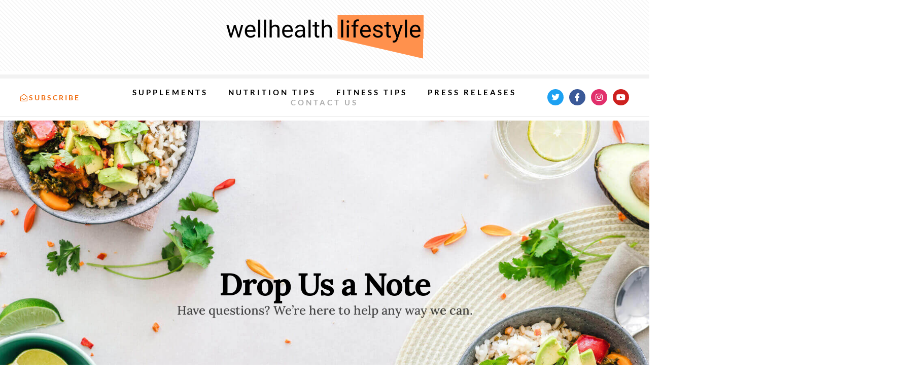

--- FILE ---
content_type: text/css
request_url: https://www.wellhealthlifestyle.com/wp-content/uploads/elementor/css/post-792.css?ver=1769144837
body_size: 1013
content:
.elementor-792 .elementor-element.elementor-element-7cf0da78:not(.elementor-motion-effects-element-type-background), .elementor-792 .elementor-element.elementor-element-7cf0da78 > .elementor-motion-effects-container > .elementor-motion-effects-layer{background-image:url("https://www.wellhealthlifestyle.com/wp-content/uploads/2021/12/contacts-background-1.jpg");background-position:center center;}.elementor-792 .elementor-element.elementor-element-7cf0da78{transition:background 0.3s, border 0.3s, border-radius 0.3s, box-shadow 0.3s;padding:287px 0px 267px 0px;}.elementor-792 .elementor-element.elementor-element-7cf0da78 > .elementor-background-overlay{transition:background 0.3s, border-radius 0.3s, opacity 0.3s;}.elementor-792 .elementor-element.elementor-element-2571327b{text-align:center;}.elementor-792 .elementor-element.elementor-element-2571327b .elementor-heading-title{font-family:"Lora", Sans-serif;font-size:62px;font-weight:bold;line-height:52px;letter-spacing:-2px;color:#000000;}.elementor-792 .elementor-element.elementor-element-49cc76df > .elementor-widget-container{padding:10px 0px 0px 0px;}.elementor-792 .elementor-element.elementor-element-49cc76df{text-align:center;}.elementor-792 .elementor-element.elementor-element-49cc76df .elementor-heading-title{font-family:"Lora", Sans-serif;font-size:24px;font-weight:500;letter-spacing:0px;color:rgba(0, 0, 0, 0.7);}.elementor-792 .elementor-element.elementor-element-36ad4492 > .elementor-container > .elementor-column > .elementor-widget-wrap{align-content:center;align-items:center;}.elementor-792 .elementor-element.elementor-element-36ad4492{padding:11px 10px 10px 10px;}.elementor-792 .elementor-element.elementor-element-3f2204c:not(.elementor-motion-effects-element-type-background) > .elementor-widget-wrap, .elementor-792 .elementor-element.elementor-element-3f2204c > .elementor-widget-wrap > .elementor-motion-effects-container > .elementor-motion-effects-layer{background-color:#FEAA01;}.elementor-792 .elementor-element.elementor-element-3f2204c > .elementor-element-populated{transition:background 0.3s, border 0.3s, border-radius 0.3s, box-shadow 0.3s;padding:100px 0px 110px 0px;}.elementor-792 .elementor-element.elementor-element-3f2204c > .elementor-element-populated > .elementor-background-overlay{transition:background 0.3s, border-radius 0.3s, opacity 0.3s;}.elementor-792 .elementor-element.elementor-element-4e6b9226{text-align:center;}.elementor-792 .elementor-element.elementor-element-4e6b9226 .elementor-heading-title{color:#000000;}.elementor-792 .elementor-element.elementor-element-6bd9a203 > .elementor-widget-container{padding:3px 0px 0px 0px;}.elementor-792 .elementor-element.elementor-element-6bd9a203{text-align:center;}.elementor-792 .elementor-element.elementor-element-6bd9a203 .elementor-heading-title{color:#FFFFFF;}.elementor-792 .elementor-element.elementor-element-599903ba > .elementor-element-populated{padding:0px 0px 0px 0px;}.elementor-792 .elementor-element.elementor-element-1ed4a89c > .elementor-widget-container{padding:0px 0px 6px 0px;}.elementor-792 .elementor-element.elementor-element-1ed4a89c{text-align:center;}.elementor-792 .elementor-element.elementor-element-1ed4a89c .elementor-heading-title{color:#000000;}.elementor-792 .elementor-element.elementor-element-3aa339c1 .elementor-repeater-item-e190553.elementor-social-icon{background-color:#E1306C;}.elementor-792 .elementor-element.elementor-element-3aa339c1{--grid-template-columns:repeat(0, auto);--icon-size:22px;--grid-column-gap:10px;--grid-row-gap:0px;}.elementor-792 .elementor-element.elementor-element-3aa339c1 .elementor-widget-container{text-align:center;}.elementor-792 .elementor-element.elementor-element-3aa339c1 .elementor-social-icon{--icon-padding:0.5em;}.elementor-792 .elementor-element.elementor-element-75f79595{border-style:solid;border-width:2px 0px 2px 0px;border-color:rgba(0, 0, 0, 0.05);transition:background 0.3s, border 0.3s, border-radius 0.3s, box-shadow 0.3s;padding:10px 10px 10px 10px;}.elementor-792 .elementor-element.elementor-element-75f79595 > .elementor-background-overlay{transition:background 0.3s, border-radius 0.3s, opacity 0.3s;}.elementor-792 .elementor-element.elementor-element-569e3cbc:not(.elementor-motion-effects-element-type-background) > .elementor-widget-wrap, .elementor-792 .elementor-element.elementor-element-569e3cbc > .elementor-widget-wrap > .elementor-motion-effects-container > .elementor-motion-effects-layer{background-color:#FFD43B;}.elementor-792 .elementor-element.elementor-element-569e3cbc > .elementor-element-populated{transition:background 0.3s, border 0.3s, border-radius 0.3s, box-shadow 0.3s;padding:118px 0px 115px 0px;}.elementor-792 .elementor-element.elementor-element-569e3cbc > .elementor-element-populated > .elementor-background-overlay{transition:background 0.3s, border-radius 0.3s, opacity 0.3s;}.elementor-792 .elementor-element.elementor-element-39af7702 > .elementor-widget-container{padding:0px 0px 30px 0px;}.elementor-792 .elementor-element.elementor-element-39af7702{text-align:center;}.elementor-792 .elementor-element.elementor-element-39af7702 .elementor-heading-title{font-family:"Lora", Sans-serif;font-size:46px;font-weight:bold;letter-spacing:-1px;color:#000000;}.elementor-792 .elementor-element.elementor-element-9a403c3{z-index:2;}.elementor-792 .elementor-element.elementor-element-1ed173b0 > .elementor-element-populated{padding:0px 135px 0px 135px;}.elementor-792 .elementor-element.elementor-element-a0dc018 .elementor-field-group{padding-right:calc( 5px/2 );padding-left:calc( 5px/2 );margin-bottom:5px;}.elementor-792 .elementor-element.elementor-element-a0dc018 .elementor-form-fields-wrapper{margin-left:calc( -5px/2 );margin-right:calc( -5px/2 );margin-bottom:-5px;}.elementor-792 .elementor-element.elementor-element-a0dc018 .elementor-field-group.recaptcha_v3-bottomleft, .elementor-792 .elementor-element.elementor-element-a0dc018 .elementor-field-group.recaptcha_v3-bottomright{margin-bottom:0;}body.rtl .elementor-792 .elementor-element.elementor-element-a0dc018 .elementor-labels-inline .elementor-field-group > label{padding-left:0px;}body:not(.rtl) .elementor-792 .elementor-element.elementor-element-a0dc018 .elementor-labels-inline .elementor-field-group > label{padding-right:0px;}body .elementor-792 .elementor-element.elementor-element-a0dc018 .elementor-labels-above .elementor-field-group > label{padding-bottom:0px;}.elementor-792 .elementor-element.elementor-element-a0dc018 .elementor-field-group > label, .elementor-792 .elementor-element.elementor-element-a0dc018 .elementor-field-subgroup label{color:#7B7A7A;}.elementor-792 .elementor-element.elementor-element-a0dc018 .elementor-field-type-html{padding-bottom:0px;}.elementor-792 .elementor-element.elementor-element-a0dc018 .elementor-field-group .elementor-field:not(.elementor-select-wrapper){background-color:#ffffff;border-width:0px 0px 0px 0px;border-radius:0px 0px 0px 0px;}.elementor-792 .elementor-element.elementor-element-a0dc018 .elementor-field-group .elementor-select-wrapper select{background-color:#ffffff;border-width:0px 0px 0px 0px;border-radius:0px 0px 0px 0px;}.elementor-792 .elementor-element.elementor-element-a0dc018 .elementor-button{border-style:solid;border-width:2px 2px 2px 2px;padding:21px 43px 21px 43px;}.elementor-792 .elementor-element.elementor-element-a0dc018 .e-form__buttons__wrapper__button-next{background-color:#000000;color:#FFFFFF;border-color:#000000;}.elementor-792 .elementor-element.elementor-element-a0dc018 .elementor-button[type="submit"]{background-color:#000000;color:#FFFFFF;border-color:#000000;}.elementor-792 .elementor-element.elementor-element-a0dc018 .elementor-button[type="submit"] svg *{fill:#FFFFFF;}.elementor-792 .elementor-element.elementor-element-a0dc018 .e-form__buttons__wrapper__button-previous{color:#ffffff;}.elementor-792 .elementor-element.elementor-element-a0dc018 .e-form__buttons__wrapper__button-next:hover{background-color:#FFFFFF;color:#000000;}.elementor-792 .elementor-element.elementor-element-a0dc018 .elementor-button[type="submit"]:hover{background-color:#FFFFFF;color:#000000;}.elementor-792 .elementor-element.elementor-element-a0dc018 .elementor-button[type="submit"]:hover svg *{fill:#000000;}.elementor-792 .elementor-element.elementor-element-a0dc018 .e-form__buttons__wrapper__button-previous:hover{color:#ffffff;}.elementor-792 .elementor-element.elementor-element-a0dc018{--e-form-steps-indicators-spacing:20px;--e-form-steps-indicator-padding:30px;--e-form-steps-indicator-inactive-secondary-color:#ffffff;--e-form-steps-indicator-active-secondary-color:#ffffff;--e-form-steps-indicator-completed-secondary-color:#ffffff;--e-form-steps-divider-width:1px;--e-form-steps-divider-gap:10px;}body:not(.rtl) .elementor-792 .elementor-element.elementor-element-20700d22{left:-728px;}body.rtl .elementor-792 .elementor-element.elementor-element-20700d22{right:-728px;}.elementor-792 .elementor-element.elementor-element-20700d22{top:-450px;z-index:1;}body:not(.rtl) .elementor-792 .elementor-element.elementor-element-261e413f{left:504px;}body.rtl .elementor-792 .elementor-element.elementor-element-261e413f{right:504px;}.elementor-792 .elementor-element.elementor-element-261e413f{top:-864px;}:root{--page-title-display:none;}@media(max-width:1024px){.elementor-792 .elementor-element.elementor-element-7cf0da78{padding:200px 0px 200px 0px;}.elementor-792 .elementor-element.elementor-element-6b9a4f6e > .elementor-element-populated{padding:0px 30px 0px 30px;}.elementor-792 .elementor-element.elementor-element-2571327b .elementor-heading-title{font-size:56px;}.elementor-792 .elementor-element.elementor-element-3f2204c > .elementor-element-populated{padding:80px 0px 80px 0px;}.elementor-792 .elementor-element.elementor-element-4e6b9226 > .elementor-widget-container{padding:0px 30px 0px 30px;}.elementor-792 .elementor-element.elementor-element-1ed4a89c > .elementor-widget-container{padding:0px 30px 0px 30px;}.elementor-792 .elementor-element.elementor-element-569e3cbc > .elementor-element-populated{padding:60px 50px 60px 50px;}.elementor-792 .elementor-element.elementor-element-39af7702 .elementor-heading-title{font-size:42px;}.elementor-792 .elementor-element.elementor-element-1ed173b0 > .elementor-element-populated{padding:0px 0px 0px 0px;}}@media(max-width:767px){.elementor-792 .elementor-element.elementor-element-7cf0da78{padding:70px 30px 70px 30px;}.elementor-792 .elementor-element.elementor-element-6b9a4f6e > .elementor-widget-wrap > .elementor-widget:not(.elementor-widget__width-auto):not(.elementor-widget__width-initial):not(:last-child):not(.elementor-absolute){margin-block-end:0px;}.elementor-792 .elementor-element.elementor-element-6b9a4f6e > .elementor-element-populated{padding:0px 0px 0px 0px;}.elementor-792 .elementor-element.elementor-element-2571327b .elementor-heading-title{font-size:36px;}.elementor-792 .elementor-element.elementor-element-49cc76df .elementor-heading-title{font-size:20px;line-height:24px;}.elementor-792 .elementor-element.elementor-element-3f2204c > .elementor-element-populated{padding:40px 20px 40px 20px;}.elementor-792 .elementor-element.elementor-element-599903ba > .elementor-element-populated{padding:40px 20px 40px 20px;}.elementor-792 .elementor-element.elementor-element-569e3cbc > .elementor-element-populated{padding:40px 20px 40px 20px;}.elementor-792 .elementor-element.elementor-element-39af7702 > .elementor-widget-container{padding:0px 0px 20px 0px;}.elementor-792 .elementor-element.elementor-element-39af7702 .elementor-heading-title{font-size:36px;}}

--- FILE ---
content_type: text/css
request_url: https://www.wellhealthlifestyle.com/wp-content/uploads/elementor/css/post-543.css?ver=1769144093
body_size: 714
content:
.elementor-543 .elementor-element.elementor-element-78d85873:not(.elementor-motion-effects-element-type-background), .elementor-543 .elementor-element.elementor-element-78d85873 > .elementor-motion-effects-container > .elementor-motion-effects-layer{background-image:url("https://www.wellhealthlifestyle.com/wp-content/uploads/2021/12/background.png");background-repeat:repeat-x;}.elementor-543 .elementor-element.elementor-element-78d85873{transition:background 0.3s, border 0.3s, border-radius 0.3s, box-shadow 0.3s;}.elementor-543 .elementor-element.elementor-element-78d85873 > .elementor-background-overlay{transition:background 0.3s, border-radius 0.3s, opacity 0.3s;}.elementor-543 .elementor-element.elementor-element-43fcd5eb > .elementor-widget-container{margin:10px 0px 10px 0px;}.elementor-543 .elementor-element.elementor-element-43fcd5eb{text-align:center;}.elementor-543 .elementor-element.elementor-element-168cb8dc{--divider-border-style:solid;--divider-color:#F2F2F2;--divider-border-width:8px;}.elementor-543 .elementor-element.elementor-element-168cb8dc > .elementor-widget-container{padding:0px 0px 0px 0px;}.elementor-543 .elementor-element.elementor-element-168cb8dc .elementor-divider-separator{width:100%;}.elementor-543 .elementor-element.elementor-element-168cb8dc .elementor-divider{padding-block-start:7px;padding-block-end:7px;}.elementor-543 .elementor-element.elementor-element-333bbcba > .elementor-container > .elementor-column > .elementor-widget-wrap{align-content:center;align-items:center;}.elementor-543 .elementor-element.elementor-element-333bbcba{transition:background 0.3s, border 0.3s, border-radius 0.3s, box-shadow 0.3s;}.elementor-543 .elementor-element.elementor-element-333bbcba > .elementor-background-overlay{transition:background 0.3s, border-radius 0.3s, opacity 0.3s;}.elementor-543 .elementor-element.elementor-element-2dbf2bca .elementor-button{background-color:rgba(2, 1, 1, 0);font-family:"Lato", Sans-serif;font-size:14px;font-weight:bold;text-transform:uppercase;line-height:1.4em;letter-spacing:3px;fill:#F06F13;color:#F06F13;border-style:solid;border-width:0px 0px 0px 0px;padding:0px 0px 0px 0px;}.elementor-543 .elementor-element.elementor-element-2dbf2bca > .elementor-widget-container{padding:0px 0px 0px 30px;}.elementor-543 .elementor-element.elementor-element-2dbf2bca .elementor-button-content-wrapper{flex-direction:row;}.elementor-543 .elementor-element.elementor-element-2dbf2bca .elementor-button .elementor-button-content-wrapper{gap:5px;}.elementor-543 .elementor-element.elementor-element-4a2ba806 > .elementor-widget-container{margin:0px 0px 0px 0px;padding:0px 0px 0px 0px;}.elementor-543 .elementor-element.elementor-element-4a2ba806 .elementor-menu-toggle{margin:0 auto;background-color:#F06F13;border-radius:0px;}.elementor-543 .elementor-element.elementor-element-4a2ba806 .elementor-nav-menu .elementor-item{font-family:"Lato", Sans-serif;font-size:15px;font-weight:bold;text-transform:uppercase;letter-spacing:4px;}.elementor-543 .elementor-element.elementor-element-4a2ba806 .elementor-nav-menu--main .elementor-item{color:#000000;fill:#000000;padding-top:0px;padding-bottom:0px;}.elementor-543 .elementor-element.elementor-element-4a2ba806 .elementor-nav-menu--main .elementor-item:hover,
					.elementor-543 .elementor-element.elementor-element-4a2ba806 .elementor-nav-menu--main .elementor-item.elementor-item-active,
					.elementor-543 .elementor-element.elementor-element-4a2ba806 .elementor-nav-menu--main .elementor-item.highlighted,
					.elementor-543 .elementor-element.elementor-element-4a2ba806 .elementor-nav-menu--main .elementor-item:focus{color:rgba(0, 0, 0, 0.32);fill:rgba(0, 0, 0, 0.32);}.elementor-543 .elementor-element.elementor-element-4a2ba806 div.elementor-menu-toggle{color:#FFFFFF;}.elementor-543 .elementor-element.elementor-element-4a2ba806 div.elementor-menu-toggle svg{fill:#FFFFFF;}.elementor-543 .elementor-element.elementor-element-4a2ba806 div.elementor-menu-toggle:hover, .elementor-543 .elementor-element.elementor-element-4a2ba806 div.elementor-menu-toggle:focus{color:#FFFFFF;}.elementor-543 .elementor-element.elementor-element-4a2ba806 div.elementor-menu-toggle:hover svg, .elementor-543 .elementor-element.elementor-element-4a2ba806 div.elementor-menu-toggle:focus svg{fill:#FFFFFF;}.elementor-543 .elementor-element.elementor-element-4a2ba806 .elementor-menu-toggle:hover, .elementor-543 .elementor-element.elementor-element-4a2ba806 .elementor-menu-toggle:focus{background-color:#FEAA01;}.elementor-543 .elementor-element.elementor-element-4a2ba806{--nav-menu-icon-size:25px;}.elementor-543 .elementor-element.elementor-element-15a1d222 .elementor-repeater-item-b526351.elementor-social-icon{background-color:#E1306C;}.elementor-543 .elementor-element.elementor-element-15a1d222 .elementor-repeater-item-b526351.elementor-social-icon i{color:#FFFFFF;}.elementor-543 .elementor-element.elementor-element-15a1d222 .elementor-repeater-item-b526351.elementor-social-icon svg{fill:#FFFFFF;}.elementor-543 .elementor-element.elementor-element-15a1d222{--grid-template-columns:repeat(0, auto);--icon-size:16px;--grid-column-gap:6px;--grid-row-gap:0px;}.elementor-543 .elementor-element.elementor-element-15a1d222 .elementor-widget-container{text-align:right;}.elementor-543 .elementor-element.elementor-element-15a1d222 > .elementor-widget-container{padding:0px 30px 0px 0px;}.elementor-543 .elementor-element.elementor-element-3f87022c{margin-top:0px;margin-bottom:0px;padding:0px 0px 0px 0px;}.elementor-543 .elementor-element.elementor-element-936567 > .elementor-element-populated{margin:0px 0px 0px 0px;--e-column-margin-right:0px;--e-column-margin-left:0px;padding:0px 0px 0px 0px;}.elementor-543 .elementor-element.elementor-element-4e6120a1{--divider-border-style:solid;--divider-color:#F2F2F2;--divider-border-width:2px;}.elementor-543 .elementor-element.elementor-element-4e6120a1 > .elementor-widget-container{margin:0px 0px 0px 0px;padding:0px 0px 0px 0px;}.elementor-543 .elementor-element.elementor-element-4e6120a1 .elementor-divider-separator{width:100%;}.elementor-543 .elementor-element.elementor-element-4e6120a1 .elementor-divider{padding-block-start:7px;padding-block-end:7px;}.elementor-theme-builder-content-area{height:400px;}.elementor-location-header:before, .elementor-location-footer:before{content:"";display:table;clear:both;}@media(max-width:1024px) and (min-width:768px){.elementor-543 .elementor-element.elementor-element-584358a0{width:30%;}.elementor-543 .elementor-element.elementor-element-716b83df{width:40%;}.elementor-543 .elementor-element.elementor-element-3b5159dd{width:30%;}}@media(max-width:1024px){.elementor-543 .elementor-element.elementor-element-43fcd5eb > .elementor-widget-container{margin:15px 0px 20px 0px;padding:0px 0px 0px 0px;}.elementor-543 .elementor-element.elementor-element-584358a0 > .elementor-element-populated{margin:0px 0px 0px 0px;--e-column-margin-right:0px;--e-column-margin-left:0px;padding:0px 0px 0px 0px;}.elementor-543 .elementor-element.elementor-element-2dbf2bca > .elementor-widget-container{padding:0px 0px 0px 30px;}.elementor-543 .elementor-element.elementor-element-4a2ba806 > .elementor-widget-container{margin:10px 0px 0px 0px;padding:0px 0px 0px 0px;}.elementor-543 .elementor-element.elementor-element-15a1d222 > .elementor-widget-container{margin:0px 0px 0px 0px;padding:0px 30px 0px 0px;}}@media(max-width:767px){.elementor-543 .elementor-element.elementor-element-78d85873{margin-top:0px;margin-bottom:0px;padding:0px 0px 0px 0px;}.elementor-543 .elementor-element.elementor-element-43fcd5eb > .elementor-widget-container{margin:5px 0px 10px 0px;}.elementor-543 .elementor-element.elementor-element-1e9bd689{margin-top:0px;margin-bottom:0px;padding:0px 0px 0px 0px;}.elementor-543 .elementor-element.elementor-element-6da34899 > .elementor-element-populated{margin:0px 0px 0px 0px;--e-column-margin-right:0px;--e-column-margin-left:0px;padding:0px 0px 0px 0px;}.elementor-543 .elementor-element.elementor-element-168cb8dc > .elementor-widget-container{margin:0px 0px 0px 0px;padding:0px 0px 0px 0px;}.elementor-543 .elementor-element.elementor-element-584358a0.elementor-column > .elementor-widget-wrap{justify-content:center;}.elementor-543 .elementor-element.elementor-element-584358a0 > .elementor-element-populated{margin:0% 0% 0% 0%;--e-column-margin-right:0%;--e-column-margin-left:0%;}.elementor-543 .elementor-element.elementor-element-2dbf2bca{width:var( --container-widget-width, 52% );max-width:52%;--container-widget-width:52%;--container-widget-flex-grow:0;}.elementor-543 .elementor-element.elementor-element-15a1d222{width:var( --container-widget-width, 80% );max-width:80%;--container-widget-width:80%;--container-widget-flex-grow:0;}}

--- FILE ---
content_type: text/css
request_url: https://www.wellhealthlifestyle.com/wp-content/uploads/elementor/css/post-179.css?ver=1769144093
body_size: 279
content:
.elementor-179 .elementor-element.elementor-element-3aabc9b3:not(.elementor-motion-effects-element-type-background), .elementor-179 .elementor-element.elementor-element-3aabc9b3 > .elementor-motion-effects-container > .elementor-motion-effects-layer{background-color:#101010;}.elementor-179 .elementor-element.elementor-element-3aabc9b3{transition:background 0.3s, border 0.3s, border-radius 0.3s, box-shadow 0.3s;padding:90px 0px 60px 0px;}.elementor-179 .elementor-element.elementor-element-3aabc9b3 > .elementor-background-overlay{transition:background 0.3s, border-radius 0.3s, opacity 0.3s;}.elementor-179 .elementor-element.elementor-element-75649841 > .elementor-widget-container{margin:0px 0px 0px 0px;padding:0px 0px 0px 0px;}.elementor-179 .elementor-element.elementor-element-75649841{text-align:start;}.elementor-179 .elementor-element.elementor-element-160650d1 > .elementor-widget-container{padding:0px 0px 5px 0px;}.elementor-179 .elementor-element.elementor-element-160650d1 .elementor-heading-title{font-family:"Lora", Sans-serif;font-size:30px;font-weight:bold;color:#FFFFFF;}.elementor-179 .elementor-element.elementor-element-70b2ee65{font-family:"Lora", Sans-serif;font-size:17px;font-weight:normal;color:rgba(255, 255, 255, 0.76);}.elementor-179 .elementor-element.elementor-element-5f93bf15 > .elementor-widget-container{padding:0px 0px 10px 0px;}.elementor-179 .elementor-element.elementor-element-5f93bf15 .elementor-heading-title{font-family:"Lora", Sans-serif;font-size:30px;font-weight:bold;color:#FFFFFF;}.elementor-179 .elementor-element.elementor-element-7f4fe4c .elementor-icon-list-items:not(.elementor-inline-items) .elementor-icon-list-item:not(:last-child){padding-block-end:calc(10px/2);}.elementor-179 .elementor-element.elementor-element-7f4fe4c .elementor-icon-list-items:not(.elementor-inline-items) .elementor-icon-list-item:not(:first-child){margin-block-start:calc(10px/2);}.elementor-179 .elementor-element.elementor-element-7f4fe4c .elementor-icon-list-items.elementor-inline-items .elementor-icon-list-item{margin-inline:calc(10px/2);}.elementor-179 .elementor-element.elementor-element-7f4fe4c .elementor-icon-list-items.elementor-inline-items{margin-inline:calc(-10px/2);}.elementor-179 .elementor-element.elementor-element-7f4fe4c .elementor-icon-list-items.elementor-inline-items .elementor-icon-list-item:after{inset-inline-end:calc(-10px/2);}.elementor-179 .elementor-element.elementor-element-7f4fe4c .elementor-icon-list-icon i{transition:color 0.3s;}.elementor-179 .elementor-element.elementor-element-7f4fe4c .elementor-icon-list-icon svg{transition:fill 0.3s;}.elementor-179 .elementor-element.elementor-element-7f4fe4c{--e-icon-list-icon-size:14px;--icon-vertical-offset:0px;}.elementor-179 .elementor-element.elementor-element-7f4fe4c .elementor-icon-list-item > .elementor-icon-list-text, .elementor-179 .elementor-element.elementor-element-7f4fe4c .elementor-icon-list-item > a{font-family:"Josefin Sans", Sans-serif;font-size:13px;font-weight:600;text-transform:uppercase;letter-spacing:3px;}.elementor-179 .elementor-element.elementor-element-7f4fe4c .elementor-icon-list-text{color:#FFFFFF;transition:color 0.3s;}.elementor-179 .elementor-element.elementor-element-7f4fe4c .elementor-icon-list-item:hover .elementor-icon-list-text{color:#F06F13;}.elementor-179 .elementor-element.elementor-element-6c7868d8 > .elementor-widget-container{padding:0px 0px 10px 0px;}.elementor-179 .elementor-element.elementor-element-6c7868d8 .elementor-heading-title{font-family:"Lora", Sans-serif;font-size:30px;font-weight:bold;color:#FFFFFF;}.elementor-179 .elementor-element.elementor-element-6e794698 .elementor-icon-list-items:not(.elementor-inline-items) .elementor-icon-list-item:not(:last-child){padding-block-end:calc(10px/2);}.elementor-179 .elementor-element.elementor-element-6e794698 .elementor-icon-list-items:not(.elementor-inline-items) .elementor-icon-list-item:not(:first-child){margin-block-start:calc(10px/2);}.elementor-179 .elementor-element.elementor-element-6e794698 .elementor-icon-list-items.elementor-inline-items .elementor-icon-list-item{margin-inline:calc(10px/2);}.elementor-179 .elementor-element.elementor-element-6e794698 .elementor-icon-list-items.elementor-inline-items{margin-inline:calc(-10px/2);}.elementor-179 .elementor-element.elementor-element-6e794698 .elementor-icon-list-items.elementor-inline-items .elementor-icon-list-item:after{inset-inline-end:calc(-10px/2);}.elementor-179 .elementor-element.elementor-element-6e794698 .elementor-icon-list-icon i{transition:color 0.3s;}.elementor-179 .elementor-element.elementor-element-6e794698 .elementor-icon-list-icon svg{transition:fill 0.3s;}.elementor-179 .elementor-element.elementor-element-6e794698{--e-icon-list-icon-size:14px;--icon-vertical-offset:0px;}.elementor-179 .elementor-element.elementor-element-6e794698 .elementor-icon-list-item > .elementor-icon-list-text, .elementor-179 .elementor-element.elementor-element-6e794698 .elementor-icon-list-item > a{font-family:"Josefin Sans", Sans-serif;font-size:13px;font-weight:600;text-transform:uppercase;letter-spacing:3px;}.elementor-179 .elementor-element.elementor-element-6e794698 .elementor-icon-list-text{color:#FFFFFF;transition:color 0.3s;}.elementor-179 .elementor-element.elementor-element-6e794698 .elementor-icon-list-item:hover .elementor-icon-list-text{color:#F06F13;}.elementor-179 .elementor-element.elementor-element-6f1bcd4d:not(.elementor-motion-effects-element-type-background), .elementor-179 .elementor-element.elementor-element-6f1bcd4d > .elementor-motion-effects-container > .elementor-motion-effects-layer{background-color:#101010;}.elementor-179 .elementor-element.elementor-element-6f1bcd4d{transition:background 0.3s, border 0.3s, border-radius 0.3s, box-shadow 0.3s;padding:0px 0px 40px 0px;}.elementor-179 .elementor-element.elementor-element-6f1bcd4d > .elementor-background-overlay{transition:background 0.3s, border-radius 0.3s, opacity 0.3s;}.elementor-179 .elementor-element.elementor-element-4941ad5c{text-align:center;font-family:"Lora", Sans-serif;font-size:15px;font-weight:normal;color:rgba(255, 255, 255, 0.68);}.elementor-theme-builder-content-area{height:400px;}.elementor-location-header:before, .elementor-location-footer:before{content:"";display:table;clear:both;}@media(max-width:1024px){.elementor-179 .elementor-element.elementor-element-3aabc9b3{padding:50px 0px 40px 0px;}.elementor-179 .elementor-element.elementor-element-1a9e9a12 > .elementor-element-populated{padding:20px 20px 20px 20px;}.elementor-179 .elementor-element.elementor-element-27dd0437 > .elementor-element-populated{padding:20px 20px 20px 20px;}.elementor-179 .elementor-element.elementor-element-70b2ee65 > .elementor-widget-container{margin:0px 0px 0px 0px;padding:0px 0px 0px 0px;}.elementor-179 .elementor-element.elementor-element-70b2ee65{font-size:15px;}.elementor-179 .elementor-element.elementor-element-21041457 > .elementor-element-populated{padding:20px 20px 20px 20px;}.elementor-179 .elementor-element.elementor-element-1c614f69 > .elementor-element-populated{padding:20px 20px 20px 20px;}}

--- FILE ---
content_type: text/css
request_url: https://www.wellhealthlifestyle.com/wp-content/uploads/elementor/css/post-703.css?ver=1769144093
body_size: 1184
content:
.elementor-703 .elementor-element.elementor-element-1d20bf8f > .elementor-container > .elementor-column > .elementor-widget-wrap{align-content:center;align-items:center;}.elementor-703 .elementor-element.elementor-element-1d20bf8f:not(.elementor-motion-effects-element-type-background), .elementor-703 .elementor-element.elementor-element-1d20bf8f > .elementor-motion-effects-container > .elementor-motion-effects-layer{background-color:rgba(255, 255, 255, 0);}.elementor-703 .elementor-element.elementor-element-1d20bf8f > .elementor-container{max-width:800px;min-height:350px;}.elementor-703 .elementor-element.elementor-element-1d20bf8f{transition:background 0.3s, border 0.3s, border-radius 0.3s, box-shadow 0.3s;margin-top:0px;margin-bottom:0px;}.elementor-703 .elementor-element.elementor-element-1d20bf8f > .elementor-background-overlay{transition:background 0.3s, border-radius 0.3s, opacity 0.3s;}.elementor-703 .elementor-element.elementor-element-2b28b2cf:not(.elementor-motion-effects-element-type-background) > .elementor-widget-wrap, .elementor-703 .elementor-element.elementor-element-2b28b2cf > .elementor-widget-wrap > .elementor-motion-effects-container > .elementor-motion-effects-layer{background-color:#FFFFFF;background-image:url("https://www.wellhealthlifestyle.com/wp-content/uploads/2022/07/popup-bg-2.png");background-position:90% 0%;background-repeat:no-repeat;background-size:auto;}.elementor-703 .elementor-element.elementor-element-2b28b2cf > .elementor-element-populated >  .elementor-background-overlay{background-color:rgba(0,0,0,0);opacity:0.5;}.elementor-703 .elementor-element.elementor-element-2b28b2cf > .elementor-element-populated{transition:background 0.3s, border 0.3s, border-radius 0.3s, box-shadow 0.3s;padding:0px 85px 0px 85px;}.elementor-703 .elementor-element.elementor-element-2b28b2cf > .elementor-element-populated > .elementor-background-overlay{transition:background 0.3s, border-radius 0.3s, opacity 0.3s;}.elementor-703 .elementor-element.elementor-element-43ddec14 > .elementor-widget-container{margin:0% 0% 1% 0%;}.elementor-703 .elementor-element.elementor-element-43ddec14{text-align:start;}.elementor-703 .elementor-element.elementor-element-43ddec14 .elementor-heading-title{font-family:"Yanone Kaffeesatz", Sans-serif;font-size:52px;font-weight:600;text-transform:uppercase;font-style:normal;line-height:48px;letter-spacing:0px;color:#000000;}.elementor-703 .elementor-element.elementor-element-1c4ec11a > .elementor-widget-container{padding:0px 0px 20px 0px;}.elementor-703 .elementor-element.elementor-element-1c4ec11a{font-family:"Poppins", Sans-serif;font-size:15px;font-weight:400;font-style:normal;line-height:24px;color:#404040;}.elementor-703 .elementor-element.elementor-element-11a0b122 > .elementor-widget-container{padding:0% 0% 0% 0%;}.elementor-703 .elementor-element.elementor-element-11a0b122 .elementor-field-group{padding-right:calc( 20px/2 );padding-left:calc( 20px/2 );margin-bottom:10px;}.elementor-703 .elementor-element.elementor-element-11a0b122 .elementor-form-fields-wrapper{margin-left:calc( -20px/2 );margin-right:calc( -20px/2 );margin-bottom:-10px;}.elementor-703 .elementor-element.elementor-element-11a0b122 .elementor-field-group.recaptcha_v3-bottomleft, .elementor-703 .elementor-element.elementor-element-11a0b122 .elementor-field-group.recaptcha_v3-bottomright{margin-bottom:0;}body.rtl .elementor-703 .elementor-element.elementor-element-11a0b122 .elementor-labels-inline .elementor-field-group > label{padding-left:0px;}body:not(.rtl) .elementor-703 .elementor-element.elementor-element-11a0b122 .elementor-labels-inline .elementor-field-group > label{padding-right:0px;}body .elementor-703 .elementor-element.elementor-element-11a0b122 .elementor-labels-above .elementor-field-group > label{padding-bottom:0px;}.elementor-703 .elementor-element.elementor-element-11a0b122 .elementor-field-group > label, .elementor-703 .elementor-element.elementor-element-11a0b122 .elementor-field-subgroup label{color:#404040;}.elementor-703 .elementor-element.elementor-element-11a0b122 .elementor-field-group > label{font-family:"Poppins", Sans-serif;font-size:15px;font-weight:400;font-style:normal;line-height:24px;}.elementor-703 .elementor-element.elementor-element-11a0b122 .elementor-field-type-html{padding-bottom:0px;color:#404040;font-family:"Poppins", Sans-serif;font-size:15px;font-weight:400;font-style:normal;line-height:24px;}.elementor-703 .elementor-element.elementor-element-11a0b122 .elementor-field-group .elementor-field{color:#404040;}.elementor-703 .elementor-element.elementor-element-11a0b122 .elementor-field-group .elementor-field, .elementor-703 .elementor-element.elementor-element-11a0b122 .elementor-field-subgroup label{font-family:"Poppins", Sans-serif;font-size:15px;font-weight:400;text-transform:capitalize;font-style:normal;line-height:24px;}.elementor-703 .elementor-element.elementor-element-11a0b122 .elementor-field-group .elementor-field:not(.elementor-select-wrapper){background-color:#FFFFFF00;border-color:#000000;}.elementor-703 .elementor-element.elementor-element-11a0b122 .elementor-field-group .elementor-select-wrapper select{background-color:#FFFFFF00;border-color:#000000;}.elementor-703 .elementor-element.elementor-element-11a0b122 .elementor-field-group .elementor-select-wrapper::before{color:#000000;}.elementor-703 .elementor-element.elementor-element-11a0b122 .elementor-button{font-family:"Oswald", Sans-serif;font-size:16px;font-weight:400;text-transform:uppercase;font-style:normal;letter-spacing:1.2px;padding:17px 35px 17px 35px;}.elementor-703 .elementor-element.elementor-element-11a0b122 .e-form__buttons__wrapper__button-next{background-color:#D84D2B;color:#FFF;}.elementor-703 .elementor-element.elementor-element-11a0b122 .elementor-button[type="submit"]{background-color:#D84D2B;color:#FFF;}.elementor-703 .elementor-element.elementor-element-11a0b122 .elementor-button[type="submit"] svg *{fill:#FFF;}.elementor-703 .elementor-element.elementor-element-11a0b122 .e-form__buttons__wrapper__button-previous{background-color:#D84D2B;color:#FFF;}.elementor-703 .elementor-element.elementor-element-11a0b122 .e-form__buttons__wrapper__button-next:hover{background-color:var( --e-global-color-primary );color:#ffffff;}.elementor-703 .elementor-element.elementor-element-11a0b122 .elementor-button[type="submit"]:hover{background-color:var( --e-global-color-primary );color:#ffffff;}.elementor-703 .elementor-element.elementor-element-11a0b122 .elementor-button[type="submit"]:hover svg *{fill:#ffffff;}.elementor-703 .elementor-element.elementor-element-11a0b122 .e-form__buttons__wrapper__button-previous:hover{background-color:var( --e-global-color-primary );color:#ffffff;}.elementor-703 .elementor-element.elementor-element-11a0b122 .elementor-message{font-family:"Poppins", Sans-serif;font-size:15px;font-weight:400;font-style:normal;line-height:24px;}.elementor-703 .elementor-element.elementor-element-11a0b122 .elementor-message.elementor-message-success{color:#D84D2B;}.elementor-703 .elementor-element.elementor-element-11a0b122 .elementor-message.elementor-message-danger{color:#000000;}.elementor-703 .elementor-element.elementor-element-11a0b122 .elementor-message.elementor-help-inline{color:#A4A4A4;}.elementor-703 .elementor-element.elementor-element-11a0b122 .e-form__indicators__indicator, .elementor-703 .elementor-element.elementor-element-11a0b122 .e-form__indicators__indicator__label{font-family:"Oswald", Sans-serif;font-size:16px;font-weight:400;text-transform:uppercase;font-style:normal;letter-spacing:1.2px;}.elementor-703 .elementor-element.elementor-element-11a0b122{--e-form-steps-indicators-spacing:20px;--e-form-steps-indicator-padding:30px;--e-form-steps-indicator-inactive-primary-color:#404040;--e-form-steps-indicator-inactive-secondary-color:#FFF;--e-form-steps-indicator-active-primary-color:#D84D2B;--e-form-steps-indicator-active-secondary-color:#ffffff;--e-form-steps-indicator-completed-primary-color:#D84D2B;--e-form-steps-indicator-completed-secondary-color:#ffffff;--e-form-steps-divider-width:1px;--e-form-steps-divider-gap:10px;}.elementor-703 .elementor-element.elementor-element-5754a5fe{width:auto;max-width:auto;bottom:-65px;text-align:start;}body:not(.rtl) .elementor-703 .elementor-element.elementor-element-5754a5fe{left:-180px;}body.rtl .elementor-703 .elementor-element.elementor-element-5754a5fe{right:-180px;}#elementor-popup-modal-703 .dialog-widget-content{animation-duration:0.8s;background-color:rgba(255, 255, 255, 0);box-shadow:2px 8px 23px 3px rgba(0,0,0,0);}#elementor-popup-modal-703{background-color:rgba(0, 0, 0, 0.65);justify-content:center;align-items:center;pointer-events:all;}#elementor-popup-modal-703 .dialog-message{width:1000px;height:455px;align-items:flex-start;padding:0px 0px 0px 0px;}#elementor-popup-modal-703 .dialog-close-button{display:flex;background-color:#FFFFFF00;font-size:20px;}body:not(.rtl) #elementor-popup-modal-703 .dialog-close-button{right:13%;}body.rtl #elementor-popup-modal-703 .dialog-close-button{left:13%;}#elementor-popup-modal-703 .dialog-close-button i{color:#000000;}#elementor-popup-modal-703 .dialog-close-button svg{fill:#000000;}#elementor-popup-modal-703 .dialog-close-button:hover i{color:#D84D2B;}@media(max-width:1024px){.elementor-703 .elementor-element.elementor-element-2b28b2cf:not(.elementor-motion-effects-element-type-background) > .elementor-widget-wrap, .elementor-703 .elementor-element.elementor-element-2b28b2cf > .elementor-widget-wrap > .elementor-motion-effects-container > .elementor-motion-effects-layer{background-position:0px 0px;}.elementor-703 .elementor-element.elementor-element-43ddec14 .elementor-heading-title{font-size:46px;line-height:1em;}.elementor-703 .elementor-element.elementor-element-1c4ec11a{text-align:start;font-size:14px;line-height:22px;}.elementor-703 .elementor-element.elementor-element-11a0b122 .elementor-field-group > label{font-size:14px;line-height:22px;}.elementor-703 .elementor-element.elementor-element-11a0b122 .elementor-field-type-html{font-size:14px;line-height:22px;}.elementor-703 .elementor-element.elementor-element-11a0b122 .elementor-field-group .elementor-field, .elementor-703 .elementor-element.elementor-element-11a0b122 .elementor-field-subgroup label{font-size:14px;line-height:22px;}.elementor-703 .elementor-element.elementor-element-11a0b122 .elementor-button{font-size:16px;}.elementor-703 .elementor-element.elementor-element-11a0b122 .elementor-message{font-size:14px;line-height:22px;}.elementor-703 .elementor-element.elementor-element-11a0b122 .e-form__indicators__indicator, .elementor-703 .elementor-element.elementor-element-11a0b122 .e-form__indicators__indicator__label{font-size:16px;}.elementor-703 .elementor-element.elementor-element-5754a5fe{width:var( --container-widget-width, 40% );max-width:40%;--container-widget-width:40%;--container-widget-flex-grow:0;bottom:-40px;}body:not(.rtl) .elementor-703 .elementor-element.elementor-element-5754a5fe{left:-11vw;}body.rtl .elementor-703 .elementor-element.elementor-element-5754a5fe{right:-11vw;}#elementor-popup-modal-703 .dialog-message{width:90vw;}body:not(.rtl) #elementor-popup-modal-703 .dialog-close-button{right:4.5%;}body.rtl #elementor-popup-modal-703 .dialog-close-button{left:4.5%;}}@media(max-width:767px){.elementor-703 .elementor-element.elementor-element-1d20bf8f > .elementor-container{min-height:450px;}.elementor-703 .elementor-element.elementor-element-1d20bf8f{margin-top:0px;margin-bottom:0px;padding:0% 4% 0% 4%;}.elementor-703 .elementor-element.elementor-element-2b28b2cf:not(.elementor-motion-effects-element-type-background) > .elementor-widget-wrap, .elementor-703 .elementor-element.elementor-element-2b28b2cf > .elementor-widget-wrap > .elementor-motion-effects-container > .elementor-motion-effects-layer{background-position:0px 0px;}.elementor-703 .elementor-element.elementor-element-2b28b2cf > .elementor-element-populated{padding:0% 8% 0% 8%;}.elementor-703 .elementor-element.elementor-element-43ddec14{text-align:center;}.elementor-703 .elementor-element.elementor-element-43ddec14 .elementor-heading-title{font-size:38px;}.elementor-703 .elementor-element.elementor-element-1c4ec11a > .elementor-widget-container{padding:0px 15px 15px 15px;}.elementor-703 .elementor-element.elementor-element-1c4ec11a{text-align:center;}.elementor-703 .elementor-element.elementor-element-11a0b122 .elementor-button{line-height:20px;}.elementor-703 .elementor-element.elementor-element-5754a5fe{width:var( --container-widget-width, 47% );max-width:47%;--container-widget-width:47%;--container-widget-flex-grow:0;bottom:-20px;}body:not(.rtl) .elementor-703 .elementor-element.elementor-element-5754a5fe{left:-15%;}body.rtl .elementor-703 .elementor-element.elementor-element-5754a5fe{right:-15%;}#elementor-popup-modal-703 .dialog-message{width:350px;height:80vh;}#elementor-popup-modal-703 .dialog-close-button{top:1.4%;}body:not(.rtl) #elementor-popup-modal-703 .dialog-close-button{right:8.6%;}body.rtl #elementor-popup-modal-703 .dialog-close-button{left:8.6%;}}